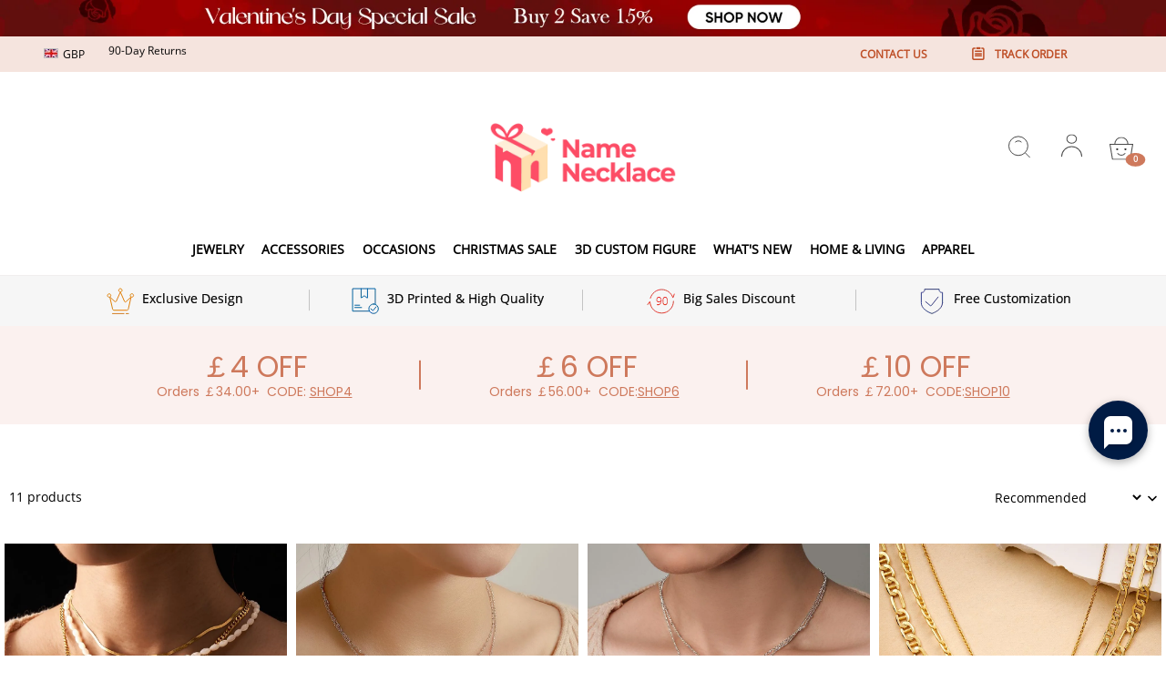

--- FILE ---
content_type: application/javascript; charset=UTF-8
request_url: https://giftlab.ladesk.com/scripts/button.php?ChS=UTF-8&C=Widget&i=m2uvyo21&p=__S__yournamenecklace.co.uk%2Fcollections%2Flayered-necklace
body_size: 970
content:
function init_button_m2uvyo21(widget) {
    if (widget.isInitialized()) {
        return;
    }
    widget.initDateChanged('1769078286');
    widget.initCss('#{$buttonid} > div {border-radius:50%; margin:0; padding:0;}#{$buttonid} .circleChatButtonWrap:hover {box-shadow:0 2px 10px rgba(0,0,0,0.6) !important;}#{$buttonid} .circleChatButtonWrap:hover .circleChatBubbleContent {-webkit-transform: rotate(-45deg) !important; -moz-transform: rotate(-45deg) !important; -o-transform: rotate(-45deg) !important; transform: rotate(-45deg) !important;}#{$buttonid} .circleChatButtonWrap:hover .circleChatDot1 {border-radius:0 !important; width:0 !important; height:0 !important; background:transparent !important; border-style: solid !important; border-width: 2.5px 4px 2.5px 0 !important; border-color: transparent #001B44 transparent transparent !important; left:3px !important;}#{$buttonid} .circleChatButtonWrap:hover .circleChatDot2 {border-radius:0 !important; width:14px !important; left:8px !important; height:5px !important;}#{$buttonid} .circleChatButtonWrap:hover .circleChatDot3 {border-radius:0 1px 1px 0 !important; width:4px !important; height:5px !important; left:23px !important;}@media print { #{$buttonid} { display:none}}   @media screen and (max-device-width: 480px) {#{$buttonid}>*{-webkit-animation:initial !important; animation:initial !important; -webkit-transform: scale(0.6) !important;-ms-transform: scale(0.6) !important;-o-transform: scale(0.6) !important; transform:scale(0.6) !important;}} @media screen and (max-device-width: 667px) and (-webkit-min-device-pixel-ratio: 2) {#{$buttonid}>*{-webkit-animation:initial !important; animation:initial !important; -webkit-transform: scale(0.7) !important;-ms-transform: scale(0.7) !important;-o-transform: scale(0.7) !important; transform:scale(0.7) !important;}} @media screen and (max-device-width: 740px) and (-webkit-min-device-pixel-ratio: 3) {#{$buttonid}>*{-webkit-animation:initial !important; animation:initial !important; -webkit-transform: scale(0.8) !important;-ms-transform: scale(0.8) !important;-o-transform: scale(0.7) !important; transform:scale(0.8) !important;}}');
    widget.initHtml('<div style="right: 20px;top: 66%; margin-top: -35px;-ms-transform-origin:100% 50%; -webkit-transform-origin:100% 50%; transform-origin:100% 50%; z-index: 999997; position: fixed;"><!-- Circle --><div class=\'circleChatButtonWrap\' style=\'display: inline-block; margin:0; padding:0; border:0; border-radius:50%; position:relative;background:#001B44;background: -moz-linear-gradient(-45deg, #001B44 0%, #001B44 100%);background: -webkit-linear-gradient(-45deg, #001B44 0%, #001B44 100%);background: linear-gradient(135deg, #001B44 0%, #001B44 100%);width:65px; height:65px; box-sizing:border-box; cursor:pointer; -webkit-transition: all ease 1s; -moz-transition: all ease 1s; -o-transition: all ease 1s; transition: all ease 1s; box-shadow:0 3px 10px rgba(0,0,0,0.3);\'><div class=\'circleChatBubble\' style=\'background:#FFFFFF; border-radius:7px 7px 7px 0; width:31px; height:31px; position:absolute; top:17px; left:17px; box-shadow: 0 2px 5px rgba(0,0,0,0.2);\'></div><div class=\'circleChatBubbleTriangle\' style=\'border-color: transparent transparent transparent #FFFFFF; position:absolute; display:block; width:0; height:0; border-style: solid; border-width: 0 0 10px 10px; left:17px; bottom:12px;\'></div><div class=\'circleChatBubbleContent\' style=\'transform-origin:50% 50%; width:31px; height:5px; position:absolute; top:31px; left:17px; overflow:hidden; -webkit-transform: rotate(0deg); -moz-transform: rotate(0deg); -o-transform: rotate(0deg); -webkit-transition: all ease 0.2s;  -moz-transition: all ease 0.2s; -o-transition: all ease 0.2s; transition: all ease 0.2s;\'><div class=\'circleChatDot circleChatDot1\' style=\'left:7px; width:4px; height:4px; top:0; background:#001B44; border-radius:50%; position:absolute; -webkit-transition: all ease 0.2s; -moz-transition: all ease 0.2s; -o-transition: all ease 0.2s; transition: all ease 0.2s;\'></div><div class=\'circleChatDot circleChatDot2\' style=\'left:14px; width:4px; height:4px; top:0; background:#001B44; border-radius:50%; position:absolute; -webkit-transition: all ease 0.2s; -moz-transition: all ease 0.2s; -o-transition: all ease 0.2s; transition: all ease 0.2s;\'></div><div class=\'circleChatDot circleChatDot3\' style=\'left:21px; width:4px; height:4px; top:0; background:#001B44; border-radius:50%; position:absolute; -webkit-transition: all ease 0.2s; -moz-transition: all ease 0.2s; -o-transition: all ease 0.2s; transition: all ease 0.2s;\'></div></div></div></div>');
    widget.setTitleName('Live chat button');
    widget.initEmbeddedChat('scripts/generateWidget.php?v=5.60.2.20251221133221&t=1769078286&cwid=m2uvyo21&cwt=chat', '350', '450', 'BR', '');
    widget.initPreChatForm('scripts/generateWidget.php?v=5.60.2.20251221133221&t=1769078286&cwid=m2uvyo21&cwt=onlineform', '350', '500', 'BR', '', '');
    widget.onOnline();

}
var widgets = LiveAgent.instance.getWidgetsByWidgetId('m2uvyo21');
var widgetsLength = widgets.length;
for (var i = 0; i < widgetsLength; i++) {
    init_button_m2uvyo21(widgets[i]);
}
